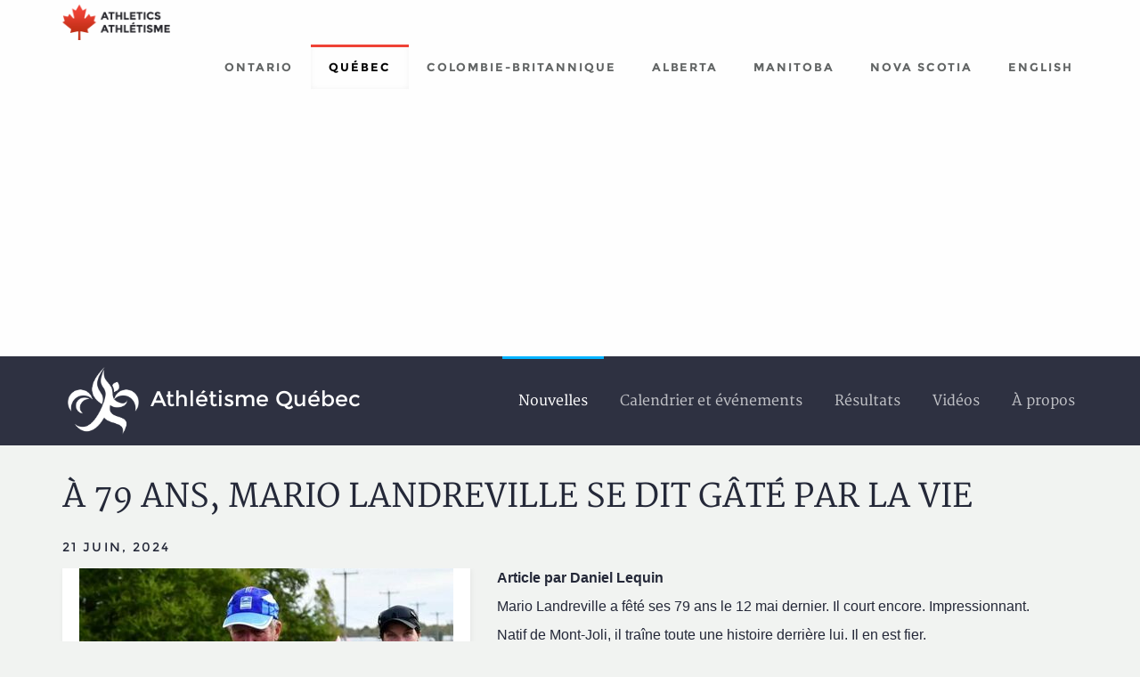

--- FILE ---
content_type: text/html; charset=UTF-8
request_url: https://athletics-canada.ca/fr/athletisme-quebec/nouvelles-quebec?id=2794
body_size: 6330
content:
<!DOCTYPE html>
<html lang="fr">
<head>
	<meta charset="utf-8" />
	<meta http-equiv="X-UA-Compatible" content="IE=edge" />
	<meta name="viewport" content="width=device-width, initial-scale=1, maximum-scale=1, user-scalable=0" />
	<title>&Agrave; 79 ANS, MARIO LANDREVILLE SE DIT G&Acirc;T&Eacute; PAR LA VIE - Athl&eacute;tisme Canada</title>
	<meta name="keywords" content="F&eacute;d&eacute;radion, Qu&eacute;b&eacute;coise, Athl&eacute;tisme, Qu&eacute;bec, Canada, Athl&eacute;tisme, Course &agrave; pied, Cross Country, Marche rapide, Marathons, Ultras" />
	<meta name="description" content=" Article par Daniel Lequin Mario Landreville a ft ses 79 ans le 12 mai dernier. Il court encore. Impressionnant. Natif de Mont-Joli, il trane toute une histoire derrire lui. Il en est fier...." />
	<meta name="author" content="Athl&eacute;tisme Canada" />
	<meta name="dcterms.title" content="&Agrave; 79 ANS, MARIO LANDREVILLE SE DIT G&Acirc;T&Eacute; PAR LA VIE" />
	<meta name="dcterms.creator" content="Athl&eacute;tisme Canada" />
	<meta name="dcterms.subject" title="gccore" content="" />
	<meta name="dcterms.issued" title="W3CDTF" content="2016-12-01" />
	<meta name="dcterms.modified" title="W3CDTF" content="" />
	<meta name="dcterms.language" title="ISO639-2/T" content="fra" />
	<meta property="og:image" content="http://athletics-canada.ca/uploads/news/quebec/landreville-1-e1719006037157-768x490-g.jpg" />
	<meta property="og:type" content="website" />
	<meta property="og:url" content="http://athletics-canada.ca/fr/athletisme-quebec/nouvelles-quebec?id=2794" />
	<meta property="og:site_name" content="Athl&eacute;tisme Canada" />
	<meta property="og:title" content="&Agrave; 79 ANS, MARIO LANDREVILLE SE DIT G&Acirc;T&Eacute; PAR LA VIE - Athl&eacute;tisme Canada" />
	<meta property="og:description" content=" Article par Daniel Lequin Mario Landreville a ft ses 79 ans le 12 mai dernier. Il court encore. Impressionnant. Natif de Mont-Joli, il trane toute une histoire derrire lui. Il en est fier...." />
	<link rel="apple-touch-icon" sizes="57x57" href="/assets/ico/apple-icon-57x57.png" />
	<link rel="apple-touch-icon" sizes="60x60" href="/assets/ico/apple-icon-60x60.png" />
	<link rel="apple-touch-icon" sizes="72x72" href="/assets/ico/apple-icon-72x72.png" />
	<link rel="apple-touch-icon" sizes="76x76" href="/assets/ico/apple-icon-76x76.png" />
	<link rel="apple-touch-icon" sizes="114x114" href="/assets/ico/apple-icon-114x114.png" />
	<link rel="apple-touch-icon" sizes="120x120" href="/assets/ico/apple-icon-120x120.png" />
	<link rel="apple-touch-icon" sizes="144x144" href="/assets/ico/apple-icon-144x144.png" />
	<link rel="apple-touch-icon" sizes="152x152" href="/assets/ico/apple-icon-152x152.png" />
	<link rel="apple-touch-icon" sizes="180x180" href="/assets/ico/apple-icon-180x180.png" />
	<link rel="icon" type="image/png" sizes="192x192"  href="/assets/ico/android-icon-192x192.png" />
	<link rel="icon" type="image/png" sizes="32x32" href="/assets/ico/favicon-32x32.png" />
	<link rel="icon" type="image/png" sizes="96x96" href="/assets/ico/favicon-96x96.png" />
	<link rel="icon" type="image/png" sizes="16x16" href="/assets/ico/favicon-16x16.png" />
	<link rel="manifest" href="/assets/ico/manifest.json" />
	<link rel="shortcut icon" href="/assets/ico/favicon.ico" />
	<meta name="msapplication-TileColor" content="#ffffff" />
	<meta name="msapplication-TileImage" content="/assets/ico/ms-icon-144x144.png" />
	<meta name="theme-color" content="#ffffff" />
	<style>.loading{position:fixed;top:0;width:100%;height:100%;background:#ffffff;z-index:2001;}</style>
<link rel="stylesheet" href="/assets/css/main.css?v=2" media="all" />
<!--[if lt IE 9]>
	<script src="/assets/js/html5shiv.js"></script>
	<script src="/assets/js/respond.js"></script>
<![endif]-->
    <link rel="dns-prefetch" href="//pagead2.googlesyndication.com">
    <link rel="preconnect" href="//pagead2.googlesyndication.com" crossorigin>
	<script defer src="//pagead2.googlesyndication.com/pagead/js/adsbygoogle.js"></script>
	<script>
(adsbygoogle = window.adsbygoogle || []).push({
	google_ad_client: "ca-pub-1654672224769754",
	enable_page_level_ads: true
});
	</script>
</head>

<body class="page-nouvelles-quebec page-club page-club-1">
<div class="loading"></div>
<div class="wrapper">
	<a class="sr-only" href="#menu">Aller au menu principal</a>
	<a class="sr-only" href="#content">Aller au contenu principal</a><header>
	<div class="navbar navbar-static-top navbar-default">
		<div class="container">
			<div class="navbar-header">
				<button type="button" class="navbar-toggle" data-toggle="collapse" data-target=".navbar-collapse">
					<span>Menu principal</span>
				</button>
				<a href="/" class="navbar-brand"><img src="/assets/images/logo.png" alt="Athl&eacute;tisme Canada" /></a>
			</div>
			<nav class="collapse navbar-collapse" role="navigation" id="menu">
<ul class="nav navbar-nav navbar-left visible-xs"><li class="active nav-item-1"><a href="/fr/athletisme-quebec/nouvelles-quebec"><span>Nouvelles</span></a></li>
<li class="nav-item-2"><a href="/fr/athletisme-quebec/calendrier-quebec"><span>Calendrier et &eacute;v&eacute;nements</span></a></li>
<li class="nav-item-3"><a href="/fr/athletisme-quebec/resultats-quebec"><span>R&eacute;sultats</span></a></li>
<li class="nav-item-4"><a href="/fr/athletisme-quebec/videos-quebec"><span>Vid&eacute;os</span></a></li>
<li class="nav-item-5"><a href="/fr/athletisme-quebec/info-quebec"><span>&Agrave; propos</span></a></li>
</ul><ul class="nav navbar-nav navbar-right"><li class="nav-item-1"><a href="/fr/athletics-ontario"><span>Ontario</span></a></li>
<li class="active nav-item-2"><a href="/fr/athletisme-quebec"><span>Qu&eacute;bec</span></a></li>
<li class="nav-item-3"><a href="/fr/bc-athletics"><span>Colombie-Britannique</span></a></li>
<li class="nav-item-4"><a href="/fr/athletics-alberta"><span>Alberta</span></a></li>
<li class="nav-item-5"><a href="/fr/athletics-manitoba"><span>Manitoba</span></a></li>
<li class="nav-item-6"><a href="/fr/athletics-nova-scotia"><span>Nova Scotia</span></a></li>
<li><a href="/en/athletisme-quebec/news-quebec?id=2794" lang="en" xml:lang="en" title="English version" rel="nofollow">English</a></li></ul>			</nav>
		</div>
	</div>
	<div class="navbar navbar-sub" role="navigation">
		<div class="container">
			<a href="/fr/athletisme-quebec" rel="nofollow" class="navbar-brand"><img src="/assets/images/ico-club-1.png" alt="&Agrave; 79 ANS, MARIO LANDREVILLE SE DIT G&Acirc;T&Eacute; PAR LA VIE" /><span class="hidden-xs hidden-sm"> Athl&eacute;tisme Qu&eacute;bec</span></a>
			<ul class="nav navbar-nav navbar-right"><li class="active nav-item-1"><a href="/fr/athletisme-quebec/nouvelles-quebec"><span>Nouvelles</span></a></li>
<li class="nav-item-2"><a href="/fr/athletisme-quebec/calendrier-quebec"><span>Calendrier et &eacute;v&eacute;nements</span></a></li>
<li class="nav-item-3"><a href="/fr/athletisme-quebec/resultats-quebec"><span>R&eacute;sultats</span></a></li>
<li class="nav-item-4"><a href="/fr/athletisme-quebec/videos-quebec"><span>Vid&eacute;os</span></a></li>
<li class="nav-item-5"><a href="/fr/athletisme-quebec/info-quebec"><span>&Agrave; propos</span></a></li>
</ul>
		</div>
	</div>
</header><main class="container">
	<div class="row">
		<section id="content" class="col-md-12">
<article class="news"><h1>&Agrave; 79 ANS, MARIO LANDREVILLE SE DIT G&Acirc;T&Eacute; PAR LA VIE</h1><p class="h3" itemprop="datePublished">21 juin, 2024</p><div class="row media"><div class="col-md-5"><a href="../../uploads/news/quebec/landreville-1-e1719006037157-768x490-g.jpg" rel="lightbox" class="thumbnail"><img data-src="../../uploads/news/quebec/landreville-1-e1719006037157-768x490-s.jpg" alt="&Agrave; 79 ANS, MARIO LANDREVILLE SE DIT G&Acirc;T&Eacute; PAR LA VIE" class="img-responsive" /></a></div><div class="col-md-7"><div class="grid2b_item item--text grid2b_y--starts">

                <div class="text d--flex">

                    <div class="in2b_text">

                        <p><strong>Article par Daniel Lequin</strong></p>
<p>Mario Landreville a fêté ses 79 ans le 12 mai dernier. Il court encore. Impressionnant.</p>
<p>Natif de Mont-Joli, il traîne toute une histoire derrière lui. Il en est fier.</p>
<p>Talentueux gardien de but à l’âge de 14 ans, son talent attire l’attention. Les As de Québec de Floyd Curry et Paul Dumont lui font même de l’œil. Muni d’une simple valise, il quitte sa ville natale pour prendre le train en direction de Québec. Deux ans plus tard, il rentre à la maison, rongé par l’ennui comme plusieurs de son époque qui s’éloignait de la maison.</p>
<p>Il fait du sport jusqu’à 20 ans mais le délaissera par la suite dû aux circonstances de la vie. Vingt ans plus tard, avec un poids de 172 lb et aux prises avec de l’asthme, «<em> je ne me voyais plus pisser </em>», dit-il à la blague.</p>
<p>Né d’une grande famille de boulangers, il veut poursuivre la tradition.</p>
<p>Il faudra attendre jusqu’à l’âge de 42 ans pour qu’il découvre la course à pied. Un premier marathon en 1990, celui d’Ottawa. « <em>Lorsque je suis arrivé, les organisateurs ramassaient les clôtures ! Je m’étais dit : « Plus jamais. » Six mois plus tard, il revient à la charge. «</em> <em>La folie, les défis personnels, je n’ai jamais compris. On dit que l’ambition tue son homme mais il faut croire que ce dicton ne s’applique pas pour moi.</em> »</p>
<p> </p>
<p><strong>GTÉ PAR LA VIE</strong></p>
<p>En 2024, il est guidé par un entraîneur (Sylvain Bibeau) et une masseuse, Amélie Dionne. Il court cinq fois par semaine et tente de participer à une course à chaque week-end. Avec trois présences aux Jeux Américains, il se prépare pour les Jeux du Canada en août à Québec des les distances de 100 mètres, 5 et 10 km.</p>
<p>« <em>Je me trouve gâté par la vie ». Mario a conservé son emploi jusqu’à l’âge de 75 ans et n’eut été de la pandémie, il travaillerait encore. « On m’a forcé à prendre ma retraite dans le monde de la boulangerie. Mon père m’a toujours dit : On excelle dans ce que l’on connaît le plus !</em> »</p>
<p>Connaissez-vous Huguette ? Mario est marié depuis 54 ans avec cette grande dame. Elle vient du Nouveau-Brunswick. Leur rencontre, c’est une longue histoire. « <em>Elle avait 21 ans lorsqu’elle est arrivée à Mont-Joli et on s’est marié à 27 ans. Nous avons eu un fils, David, qui conduit des camions et qui n’est pas du tout un sportif</em> ».</p>
<p>Laissant de côté son amour pour la course à pied, Mario tenait absolument à nous parler de son implication avec Haïti, démontrant hors de tout doute son grand cœur. Tout a débuté après le gros tremblement de terre. « <em>Ils recrutaient des travailleurs à Port-au-Prince en boulangerie et j’ai décidé que je devais faire ma part. J’y ai donc passé six mois en 2011. Puis, on voulait que j’y retourne. J’ai dû décliner l’invitation à quelques reprises.</em> »</p>
<p> </p>
<p><a href="https://vienscourir.com/devenir-membre/" target="_blank" rel="noopener"><img decoding="async" class="alignleft wp-image-11282" src="data:image/svg+xml,%3Csvg%20xmlns='http://www.w3.org/2000/svg'%20viewBox='0%200%20556%20139'%3E%3C/svg%3E" data-lazy-sizes="(max-width: 556px) 100vw, 556px" data-lazy-srcset="https://www.athletisme-quebec.ca/wp-content/uploads/2024/02/banniere-article-viens-courir-3-300x75.png 300w, https://www.athletisme-quebec.ca/wp-content/uploads/2024/02/banniere-article-viens-courir-3-1024x256.png 1024w, https://www.athletisme-quebec.ca/wp-content/uploads/2024/02/banniere-article-viens-courir-3-768x192.png 768w, https://www.athletisme-quebec.ca/wp-content/uploads/2024/02/banniere-article-viens-courir-3-1536x384.png 1536w, https://www.athletisme-quebec.ca/wp-content/uploads/2024/02/banniere-article-viens-courir-3-2048x512.png 2048w" alt="" width="556" height="139" data-lazy-src="https://www.athletisme-quebec.ca/wp-content/uploads/2024/02/banniere-article-viens-courir-3-300x75.png"><noscript><img decoding="async" class="alignleft wp-image-11282" src="https://www.athletisme-quebec.ca/wp-content/uploads/2024/02/banniere-article-viens-courir-3-300x75.png" sizes="(max-width: 556px) 100vw, 556px" srcset="https://www.athletisme-quebec.ca/wp-content/uploads/2024/02/banniere-article-viens-courir-3-300x75.png 300w, https://www.athletisme-quebec.ca/wp-content/uploads/2024/02/banniere-article-viens-courir-3-1024x256.png 1024w, https://www.athletisme-quebec.ca/wp-content/uploads/2024/02/banniere-article-viens-courir-3-768x192.png 768w, https://www.athletisme-quebec.ca/wp-content/uploads/2024/02/banniere-article-viens-courir-3-1536x384.png 1536w, https://www.athletisme-quebec.ca/wp-content/uploads/2024/02/banniere-article-viens-courir-3-2048x512.png 2048w" alt="" width="556" height="139"></noscript></a></p>
<p> </p>
<p> </p>
<p> </p>
<p> </p>
<p><strong>SŒUR BENOIT</strong></p>
<p>Jusqu’au jour où sœur Benoit de la Communauté Christ-Roi est apparue. « <em>Elle voulait que j’aide une famille de 15 enfants. Ce fut alors le début d’une longue aventure qui perdure encore aujourd’hui. </em>»</p>
<p>Avec l’aide de nombreuses contributions dont il prenait la peine d’entreprendre des démarches, Mario est arrivé à réaliser plusieurs projets là-bas, dortoirs, boulangeries, école, etc. Il estime avoir amassé plus de 400,000$ en quêtant ici et là. « <em>J’ai mis littéralement ma tête sur le billot et je n’ai jamais eu peur des répercussions. Je voyais la souffrance, je la vivais et je ne pouvais rester indifférent. Les gens veulent voir des réalisations. J’ai fait confiance à des religieuses et je ne l’ai jamais regretté à ce jour </em>».</p>
<p>Avec Simon Durivage à titre d’ambassadeur, ce projet est même doté d’une charte, ce qui coûte au moins 130,000$ à administrer par année. « <em>De fil en aiguille, on est parvenu à construire un beau réseau qui fonctionne à merveille et qui contribue au bonheur de la communauté Haïtienne.</em>»</p>
<p> </p>
<p><strong>SA ROUTINE</strong></p>
<p>Courir lui procure toute l’énergie dont il a besoin.</p>
<p>« <em>Je possède la même routine depuis des années. Je m’entraîne le matin et je vais à la pêche par la suite. Je participe à environ 25 événements par année et le prochain sera mon 339<sup>e</sup> à vie. J’ai couru 37 marathons et 100 km à deux reprises. Mon meilleur temps sur marathon fut de 3h28 et je m’étais classé pour Boston. Je n’ai jamais couru un marathon au dessus des quatre heures. Je pense détenir une bonne hygiène de vie. Je n’ai jamais fumé et pris de boisson. </em>»</p>
<p>Le plus important est sa vie de couple ou les deux personnes respectent leur liberté personnelle, évitant tout stress et anicroches. Le bonheur total se reflète dans l’ensemble de la vie de Mario Landreville, un être d’exception sur de multiples facettes de la vie.</p>

                        
                    </div>

                </div>

            </div><div class="pull-right"><div class="btn-share" role="group"><a href="https://facebook.com/sharer.php?u=http%3A%2F%2Fathletics-canada.ca%2Ffr%2Fathletisme-quebec%2Fnouvelles-quebec%3Fid%3D2794" title="Partager" class="btn btn-facebook"><i class="fa fa-lg fa-facebook"></i><span class="sr-only">Facebook</span></a><a href="https://plus.google.com/share?url=http%3A%2F%2Fathletics-canada.ca%2Ffr%2Fathletisme-quebec%2Fnouvelles-quebec%3Fid%3D2794" title="Partager" class="btn btn-google-plus"><i class="fa fa-google-plus"></i><span class="sr-only">Google+</span></a><a href="https://twitter.com/intent/tweet?url=http%3A%2F%2Fathletics-canada.ca%2Ffr%2Fathletisme-quebec%2Fnouvelles-quebec%3Fid%3D2794" title="Partager" class="btn btn-twitter"><i class="fa fa-lg fa-twitter"></i><span class="sr-only">Twitter</span></a><a href="mailto:?subject=%C3%80%2079%20ANS%2C%20MARIO%20LANDREVILLE%20SE%20DIT%20G%C3%82T%C3%89%20PAR%20LA%20VIE%20-%20Athl%C3%A9tisme%20Canada&amp;body=%20Article%20par%20Daniel%20Lequin%20Mario%20Landreville%20a%20ft%20ses%2079%20ans%20le%2012%20mai%20dernier.%20Il%20court%20encore.%20Impressionnant.%20Natif%20de%20Mont-Joli%2C%20il%20trane%20toute%20une%20histoire%20derrire%20lui.%20Il%20en%20est%20fier....%0Ahttp%3A%2F%2Fathletics-canada.ca%2Ffr%2Fathletisme-quebec%2Fnouvelles-quebec%3Fid%3D2794" title="Partager" class="btn btn-envelope"><i class="fa fa-envelope"></i><span class="sr-only">Courriel</span></a></div></div></div><div class="clearfix"></div></div></article>
<p><a href="nouvelles-quebec" class="btn btn-default"><i class="fa fa-chevron-left"></i> Toutes les nouvelles</a></p>		</section>
	</div>
</main>
<div class="container">
	<ins class="adsbygoogle" style="display:block" data-ad-client="ca-pub-1654672224769754" data-ad-slot="1105616828" data-ad-format="auto"></ins><br />
</div>
<footer>
	<div class="container">
		<div class="row">
			<div class="col-md-6">
				<p>&copy; Athl&eacute;tisme Canada 2026. Tous droits r&eacute;serv&eacute;s.</p>
			</div>
			<div class="col-md-6">
<ul class="nav"><li class="nav-item-1"><a rel="nofollow" href="/fr/athletics-ontario"><span>Ontario</span></a></li>
<li class="active nav-item-2"><a rel="nofollow" href="/fr/athletisme-quebec"><span>Qu&eacute;bec</span></a></li>
<li class="nav-item-3"><a rel="nofollow" href="/fr/bc-athletics"><span>Colombie-Britannique</span></a></li>
<li class="nav-item-4"><a rel="nofollow" href="/fr/athletics-alberta"><span>Alberta</span></a></li>
<li class="nav-item-5"><a rel="nofollow" href="/fr/athletics-manitoba"><span>Manitoba</span></a></li>
<li class="nav-item-6"><a rel="nofollow" href="/fr/athletics-nova-scotia"><span>Nova Scotia</span></a></li>
</ul>				<!--
				<ul class="nav">
					<li><a href="/athletics-ontario"><img src="/assets/images/ico-club-1.png" width="64" alt="Athl&eacute;tisme Qu&eacute;bec" /></a></li>
					<li><a href="/athletisme-quebec"><img src="/assets/images/ico-club-2.png" width="64" alt="Athletics Ontario" /></a></li>
					<li><a href="/bc-athletics"><img src="/assets/images/ico-club-3.png" width="64" alt="BC Athletics" /></a></li>
					<li><a href="/athletics-alberta"><img src="/assets/images/ico-club-4.png" width="64" alt="Athletics Alberta" /></a></li>
				</ul>
				//-->
			</div>
		</div>
	</div>
</footer>

</div>
<!--
<noscript id="deferred-styles">
	<link rel="stylesheet" href="/assets/css/main.css" />
</noscript>
//-->
<script data-main="/assets/js/app" data-page="" src="/assets/js/lib/require.js" defer></script>
<script>
/*var loadDeferredStyles = function(){
	var addStylesNode = document.getElementById("deferred-styles");
	var replacement = document.createElement("div");
	replacement.innerHTML = addStylesNode.textContent;
	document.body.appendChild(replacement)
	addStylesNode.parentElement.removeChild(addStylesNode);
};
var raf = requestAnimationFrame || mozRequestAnimationFrame || webkitRequestAnimationFrame || msRequestAnimationFrame;
if(raf) raf(function(){ window.setTimeout(loadDeferredStyles, 0); });
else window.addEventListener('load', loadDeferredStyles);*/
// Google analytics
/*(function(i,s,o,g,r,a,m){i['GoogleAnalyticsObject']=r;i[r]=i[r]||function(){
(i[r].q=i[r].q||[]).push(arguments)},i[r].l=1*new Date();a=s.createElement(o),
m=s.getElementsByTagName(o)[0];a.async=1;a.src=g;m.parentNode.insertBefore(a,m)
})(window,document,'script','//www.google-analytics.com/analytics.js','ga');
ga('create', 'UA-51657425-4', 'auto');
ga('send', 'pageview');*/
// Facebook SDK
/*(function(d, s, id){var js, fjs = d.getElementsByTagName(s)[0];
if (d.getElementById(id)) return;
js = d.createElement(s); js.id = id;
js.src = "//connect.facebook.net/fr_CA/all.js#xfbml=1";
fjs.parentNode.insertBefore(js, fjs);
}(document, 'script', 'facebook-jssdk'));*/
</script>

</body>
</html>

--- FILE ---
content_type: text/html; charset=utf-8
request_url: https://www.google.com/recaptcha/api2/aframe
body_size: 267
content:
<!DOCTYPE HTML><html><head><meta http-equiv="content-type" content="text/html; charset=UTF-8"></head><body><script nonce="wbTYtMvvKle-pO5WZbuP3g">/** Anti-fraud and anti-abuse applications only. See google.com/recaptcha */ try{var clients={'sodar':'https://pagead2.googlesyndication.com/pagead/sodar?'};window.addEventListener("message",function(a){try{if(a.source===window.parent){var b=JSON.parse(a.data);var c=clients[b['id']];if(c){var d=document.createElement('img');d.src=c+b['params']+'&rc='+(localStorage.getItem("rc::a")?sessionStorage.getItem("rc::b"):"");window.document.body.appendChild(d);sessionStorage.setItem("rc::e",parseInt(sessionStorage.getItem("rc::e")||0)+1);localStorage.setItem("rc::h",'1768929230966');}}}catch(b){}});window.parent.postMessage("_grecaptcha_ready", "*");}catch(b){}</script></body></html>

--- FILE ---
content_type: text/javascript
request_url: https://athletics-canada.ca/assets/js/app/site.js
body_size: 1892
content:
/*
 * @package	2b.Simplified
 * @copyright	Copyright (c) Athletics Canada (http://athletics-canada.ca)
 */

define(function(){
	function Site(options){
		this.path_admin = options.path_admin || "admin/";	// @var string		Admin path
		
		this.init();
	}
	
	Site.prototype = {
		/**
		 * Init
		 * @return void
		 */
		init: function(){
			this.lang = $("html").attr("lang");
			this.path = window.location.href.indexOf(this.lang + "/") > 0 ? "../" : "";
			this.page = window.location.pathname;
			this.page = this.page.substring(this.page.lastIndexOf("/") + 1);
			this.page = this.page == "" ? "index" : this.page;
		},
		
		/**
		 * Render
		 * @param object target
		 * @return void
		 */
		render: function($target){
			$target = $target || $("body");
			var $this = this;
			
			// Dropdown menu
			$target.find(".navbar .dropdown-menu").each(function(i){
				$(this).parent().addClass("dropdown");
				$(this).parent().find("a:first").addClass("dropdown-toggle").attr("data-toggle", "dropdown");
			});
			$target.find("a[data-toggle='dropdown']").on("click", function(e){
				e.preventDefault();
				e.stopPropagation();
				$(this).parent().parent().find("li.dropdown.open").removeClass("open");
				$(this).parent().toggleClass("open");
			});
			$target.find(".navbar-nav li > ul > li.active").parent().parent().addClass("active");
			
			// External link
			$target.find("a[rel*='external']").on("click", function(e){
				this.target = "_blank";
			});
			
			// Lazy load
			$target.find("img[data-src]").each(function(i){
				if($(this).attr("data-src").indexOf("holder.js") < 0){
					$(this).attr("src", $(this).attr("data-src"));
					$(this).one("load", function(e){
						$(this).removeAttr("data-src");
					});
				}
			});
			
			// Lightbox
			$target.find("a[rel*='lightbox'] img:first").one("load", function(){
				$this.lightbox($target);
			});
			
			// Share page
			$target.find(".btn-share a:not([href^=mailto])").click(function(e){
				window.open($(this).attr("href"), "win-share", "width=500,height=400");
				return false;
			});
			
			// Skip on focus
			$target.find("a[href='#menu'].sr-only, a[href='#content'].sr-only").on("focus", function(){
				$(this).removeClass("sr-only").addClass("tooltip tooltip-inner").css({ opacity: 1, color: "#ffffff" });
			}).on("focusout", function(){
				$(this).removeClass("tooltip tooltip-inner").addClass("sr-only");
			});
			
			// Admin dialog
			$target.find(".admin-dialog .btn-group .btn").on("click", function(e){
				$this.win(null, {
					src: $(this).attr("href"),
					width: "100%",
					height: "100%",
					afterClose: function(){
						window.location.reload();
					}
				});
				return false;
			});
			
			// Page script
			if(module = $('script[src$="require.js"]').data("page")){
				require([module]);
			}
		},
		
		/**
		 * Get query string
		 * @param string name
		 * @param string url
		 * @return string
		 */
		getQueryString: function(name, url){
			url = url || window.location.href;
			name = name.replace(/[\[]/,"\\\[").replace(/[\]]/,"\\\]");
			var regexS = "[\\?&]"+name+"=([^&#]*)";
			var regex = new RegExp(regexS);
			var results = regex.exec(url);
			if(results == null){
				return "";
			}else{
				return decodeURIComponent(results[1].replace(/\+/g, " "));
			}
		},
		
		/**
		 * Lightbox
		 * @param object target
		 * @return void
		 */
		lightbox: function($target){
			$target.find("a[rel*='lightbox']").fancybox({
				slideShow: false,
				fullScreen: false,
				beforeLoad: function(){
					var $elm = $("a[href='" + this.src + "']");
					var caption = $elm.data("title") && $elm.data("title") != "" ? $elm.data("title") : $elm.attr("title");
					caption += $elm.data("description") && $elm.data("description") != "" != "" ? '<br />' + $elm.data("description") : "";
					caption += $elm.data("source") && $elm.data("source") != "" ? '<br /><strong>Source' + ($("html").attr("lang") == "fr" ? " " : "") + ':</strong> ' + $elm.data("source") : "";
					$(".fancybox-caption").html(caption);
				},
				onComplete: function(){
					/*if($("body").css("backgroundColor") == "transparent"){
						return false;
					}
					var $elm = $("a[href='" + this.src + "']");
					$(".fancybox-image").attr("alt", $elm.attr("alt"));
					
					$(".fancybox-button--right").blur(function(){
						$(".fancybox-button--close").focus();
					});
					$(".fancybox-button--close").focus();*/
				},
				afterClose: function(){
					//this.$lastFocus.focus();
				}
			}).attr("data-fancybox", "gallery");
		},
		
		/**
		 * Win
		 * @param string html
		 * @param object options
		 * @return void
		 */
		win: function(html, options){
			var defaults = {
				src: null,
				iframe: {
					css: {
						width: $(window).width() < 700 ? "100%" : "80%",
						height: "auto"
					}
				},
				beforeShow: null,
				afterShow: null,
				beforeClose: null,
				afterClose: null
			}
			var config = $.extend({}, defaults, options);
			if(!config.bootstrap || html == null){
				html = html != null ? '<div>' + html + '</div>' : null;
				options = {
					content: html,
					src: config.src,
					type: html == null && config.src != null ? "iframe" : "ajax",
					smallBtn: false,
					fullScreen: false,
					iframe: {
						css: {
							width: config.width,
							height: config.height
						}
					},
					afterLoad: config.beforeShow,
					onComplete: config.afterShow,
					beforeClose: config.beforeClose,
					afterClose: config.afterClose
				};
				if(html != null){
					$.fancybox.open(html, options);
				}else{
					$.fancybox.open(options, options);
				}
			}else{
				$("body").append('<div id="modal" class="modal fade" tabindex="-1" role="dialog">' +
					'<div class="modal-dialog"><div class="modal-content">' +
						'<div class="modal-header">' + '<button type="button" class="close" data-dismiss="modal" aria-label="Close"><span aria-hidden="true">&times;</span></button>' + '</div>' +
						'<div class="modal-body">' + html + '</div>' +
					'</div></div></div>');
				$("#modal").modal({
					show: true
				});
				$("#modal").on("show.bs.modal", config.beforeShow)
				$("#modal").on("shown.bs.modal", config.afterShow)
				$("#modal").on("hidden.bs.modal", function(e){
					$("#modal").remove();
					if(typeof(config.afterClose) == "function"){
						config.afterClose();
					}
				});
			}
		}
	};
	
	return Site;
});

--- FILE ---
content_type: text/javascript
request_url: https://athletics-canada.ca/assets/js/app.js
body_size: 31
content:
/*
 * @package	2b.Simplified
 * @copyright	Copyright (c) Athletics Canada (http://athletics-canada.ca)
 */

requirejs.config({
	baseUrl: "/assets/js/lib",
	paths: {
		app: "../app"
	},
	packages: [{
		name: "moment",
		location: "moment",
		main: "moment"
	},{
		name: "fullcalendar",
		location: "fullcalendar",
		main: "fullcalendar"
	}],
	shim: {
		bootstrap: { deps: ['jquery'] },
		slick: { deps: ['jquery'] },
		fancybox: { deps: ['jquery'] }
	}
});

requirejs(['app/main']);

--- FILE ---
content_type: text/javascript
request_url: https://athletics-canada.ca/assets/js/lib/fancybox.js
body_size: 12729
content:
// ==================================================
// fancyBox v3.0.8
//
// Licensed GPLv3 for open source use
// or fancyBox Commercial License for commercial use
//
// http://fancyapps.com/fancybox/
// Copyright 2017 fancyApps
//
// ==================================================
!function(t,e,n,o){"use strict";function s(t){var e=t.currentTarget,o=t.data?t.data.options:{},s=t.data?t.data.items:[],i="",a=0;t.preventDefault(),t.stopPropagation(),n(e).attr("data-fancybox")&&(i=n(e).data("fancybox")),i?(s=s.length?s.filter('[data-fancybox="'+i+'"]'):n("[data-fancybox="+i+"]"),a=s.index(e)):s=[e],n.fancybox.open(s,o,a)}if(!n)return o;var i={speed:330,loop:!0,opacity:"auto",margin:[44,0],gutter:30,infobar:!0,buttons:!0,slideShow:!0,fullScreen:!0,thumbs:!0,closeBtn:!0,smallBtn:"auto",image:{preload:"auto",protect:!1},ajax:{settings:{data:{fancybox:!0}}},iframe:{tpl:'<iframe id="fancybox-frame{rnd}" name="fancybox-frame{rnd}" class="fancybox-iframe" frameborder="0" vspace="0" hspace="0" webkitAllowFullScreen mozallowfullscreen allowFullScreen allowtransparency="true" src=""></iframe>',preload:!0,scrolling:"no",css:{}},baseClass:"",slideClass:"",baseTpl:'<div class="fancybox-container" role="dialog" tabindex="-1"><div class="fancybox-bg"></div><div class="fancybox-controls"><div class="fancybox-infobar"><button data-fancybox-previous class="fancybox-button fancybox-button--left" title="Previous"></button><div class="fancybox-infobar__body"><span class="js-fancybox-index"></span>&nbsp;/&nbsp;<span class="js-fancybox-count"></span></div><button data-fancybox-next class="fancybox-button fancybox-button--right" title="Next"></button></div><div class="fancybox-buttons"><button data-fancybox-close class="fancybox-button fancybox-button--close" title="Close (Esc)"></button></div></div><div class="fancybox-slider-wrap"><div class="fancybox-slider"></div></div><div class="fancybox-caption-wrap"><div class="fancybox-caption"></div></div></div>',spinnerTpl:'<div class="fancybox-loading"></div>',errorTpl:'<div class="fancybox-error"><p>The requested content cannot be loaded. <br /> Please try again later.<p></div>',closeTpl:'<button data-fancybox-close class="fancybox-close-small">Ã—</button>',parentEl:"body",touch:!0,keyboard:!0,focus:!0,closeClickOutside:!0,beforeLoad:n.noop,afterLoad:n.noop,beforeMove:n.noop,afterMove:n.noop,onComplete:n.noop,onInit:n.noop,beforeClose:n.noop,afterClose:n.noop,onActivate:n.noop,onDeactivate:n.noop},a=n(t),r=n(e),c=0,l=function(t){return t&&t.hasOwnProperty&&t instanceof n},u=function(){return t.requestAnimationFrame||t.webkitRequestAnimationFrame||t.mozRequestAnimationFrame||function(e){t.setTimeout(e,1e3/60)}}(),d=function(o){var s;return"function"==typeof n&&o instanceof n&&(o=o[0]),s=o.getBoundingClientRect(),s.bottom>0&&s.right>0&&s.left<(t.innerWidth||e.documentElement.clientWidth)&&s.top<(t.innerHeight||e.documentElement.clientHeight)},h=function(t,o,s){var r=this;r.currIndex=parseInt(s,10)||0,r.prevIndex=null,r.opts=n.extend(!0,{},i,o||{}),r.id=r.opts.id||++c,r.group=[],r.createGroup(t),r.group.length&&(r.$lastFocus=n(e.activeElement),r.scrollTop=a.scrollTop(),r.scrollLeft=a.scrollLeft(),r.elems={},r.slides={},r.init(t))};n.extend(h.prototype,{init:function(){var t,e,o=this;n.fancybox.isTouch||n("body").hasClass("fancybox-enabled")||(e=n("body").width(),e=n("body").addClass("fancybox-enabled").width()-e,e>1&&n('<style id="fancybox-noscroll" type="text/css">').html(".compensate-for-scrollbar, .fancybox-enabled { margin-right: "+e+"px; }").appendTo("head")),t=n(o.opts.baseTpl).data("FancyBox",o).attr("id","fancybox-container-"+o.id).addClass(o.opts.baseClass).prependTo(o.opts.parentEl),o.$refs={container:t,bg:t.find(".fancybox-bg"),controls:t.find(".fancybox-controls"),buttons:t.find(".fancybox-buttons"),slider_wrap:t.find(".fancybox-slider-wrap"),slider:t.find(".fancybox-slider"),caption:t.find(".fancybox-caption")},o.prevPos=null,o.currPos=0,o.allowZoomIn=!0,o.trigger("onInit"),o.activate(),o.current||o.jumpTo(o.currIndex)},createGroup:function(t){var e=this,s=n.makeArray(t);n.each(s,function(t,s){var i,a,r,c,l,u={},d={};if(n.isPlainObject(s))u=s,d=s.opts||{};else if("string"===n.type(s)&&s.length)u={type:"html",content:s};else{if("object"!==n.type(s)||!n(s).length)return;i=n(s),a=i.data(),d="options"in a?a.options:{},d="object"===n.type(d)?d:{},u.type="type"in a?a.type:d.type,u.src="src"in a?a.src:d.src||i.attr("href"),d.width="width"in a?a.width:d.width,d.height="height"in a?a.height:d.height,d.thumb="thumb"in a?a.thumb:d.thumb,d.caption="caption"in a?a.caption:d.caption||i.attr("title"),d.selector="selector"in a?a.selector:d.selector,d.$orig=i}u.opts=n.extend(!0,{},e.opts,d),r=u.type,c=u.src||"",r||(u.content?r="html":c.match(/(^data:image\/[a-z0-9+\/=]*,)|(\.(jp(e|g|eg)|gif|png|bmp|webp|svg|ico)((\?|#).*)?$)/i)?r="image":c.match(/\.(pdf)((\?|#).*)?$/i)?r="pdf":"#"===c.charAt(0)&&(r="inline"),u.type=r),u.index=e.group.length,u.opts.$orig&&!u.opts.$orig.length&&delete u.opts.$orig,!u.opts.$thumb&&u.opts.$orig&&(u.opts.$thumb=u.opts.$orig.find("img:first")),u.opts.$thumb&&!u.opts.$thumb.length&&delete u.opts.$thumb,"function"===n.type(e.opts.caption)?u.opts.caption=e.opts.caption.apply(s,[e,u]):u.opts.caption=u.opts.caption===o?"":u.opts.caption+"","ajax"===r&&(l=c.split(/\s+/,2),l.length>1&&(u.src=l.shift(),u.opts.selector=l.shift())),"auto"==u.opts.smallBtn&&(n.inArray(r,["html","inline","ajax"])>-1?(u.opts.buttons=!1,u.opts.smallBtn=!0):u.opts.smallBtn=!1),"pdf"===r&&(u.type="iframe",u.opts.closeBtn=!0,u.opts.smallBtn=!1,u.opts.iframe.preload=!1),u.opts.modal&&n.extend(!0,u.opts,{infobar:0,buttons:0,keyboard:0,slideShow:0,fullScreen:0,closeClickOutside:0}),e.group.push(u)})},addEvents:function(){var o=this,s=function(){a.scrollTop(o.scrollTop).scrollLeft(o.scrollLeft),o.$refs.slider_wrap.show(),o.update(!0,!0,!0)};o.removeEvents(),o.$refs.container.on("click.fb-close","[data-fancybox-close]",function(t){t.stopPropagation(),t.preventDefault(),o.close(t)}).on("click.fb-previous","[data-fancybox-previous]",function(t){t.stopPropagation(),t.preventDefault(),o.previous()}).on("click.fb-next","[data-fancybox-next]",function(t){t.stopPropagation(),t.preventDefault(),o.next()}),n(t).on("orientationchange.fb resize.fb",function(t){u(function(){"orientationchange"==t.type?(o.$refs.slider_wrap.hide(),u(s)):s()})}),r.on("focusin.fb",function(t){var e;n.fancybox&&(e=n.fancybox.getInstance(),!e||n(t.target).hasClass("fancybox-container")||n.contains(e.$refs.container[0],t.target)||(t.stopPropagation(),e.focus()))}),n(e).on("keydown.fb",function(t){var e=o.current,s=t.keyCode||t.which;if(e&&e.opts.keyboard&&!n(t.target).is("input")&&!n(t.target).is("textarea")){if(8===s||27===s)return t.preventDefault(),void o.close();switch(s){case 37:case 38:t.preventDefault(),o.previous();break;case 39:case 40:t.preventDefault(),o.next();break;case 80:case 32:t.preventDefault(),o.SlideShow&&(t.preventDefault(),o.SlideShow.toggle());break;case 70:o.FullScreen&&(t.preventDefault(),o.FullScreen.toggle());break;case 71:o.Thumbs&&(t.preventDefault(),o.Thumbs.toggle())}}})},removeEvents:function(){a.off("scroll.fb resize.fb orientationchange.fb"),r.off("keydown.fb focusin.fb click.fb-close"),this.$refs.container.off("click.fb-close click.fb-previous click.fb-next")},previous:function(t){this.current.opts.loop||this.currIndex>0?this.jumpTo(this.currIndex-1,t):this.update()},next:function(t){this.current.opts.loop||this.currIndex<this.group.length-1?this.jumpTo(this.currIndex+1,t):this.update()},jumpTo:function(t,e){var s,i,a,r,c=this,l=null!==c.prevIndex;if(t=parseInt(t,10),s=t,i=t,a=t-1,r=t+1,s%=c.group.length,s=s<0?c.group.length+s:s,!(c.isAnimating||s==c.currIndex&&l)){if(n.fancybox.stop(c.$refs.slider),l&&c.group.length>1&&(2==c.group.length?i=t-c.currIndex+c.currPos:(i=s-c.currIndex+c.currPos,Math.abs(c.currPos-(i+c.group.length))<Math.abs(c.currPos-i)?i+=c.group.length:Math.abs(c.currPos-(i-c.group.length))<Math.abs(c.currPos-i)&&(i-=c.group.length)),a=Math.min(c.currPos,i-1),r=Math.max(c.currPos,i+1)),c.prevIndex=c.currIndex,c.prevPos=c.currPos,c.currIndex=s,c.currPos=i,c.group.length>1)for(var u=a;u<=r;u++)(c.opts.loop||u>=0&&u<c.group.length)&&c.createSlide(u);else c.createSlide(0);c.current=c.slides[i],c.current.isMoved=!1,c.current.isComplete=!1,e=e===o?c.current.opts.speed:e,l&&c.$refs.slider.children().removeClass("fancybox-slide--current fancybox-slide--complete"),c.current.$slide.addClass("fancybox-slide--current"),c.trigger("beforeMove"),c.update(!l,!0,!1,e),c.loadSlide(c.current),c.slides[i+1]&&"image"===c.slides[i+1].type&&c.loadSlide(c.slides[i+1]),c.slides[i-1]&&"image"===c.slides[i-1].type&&c.loadSlide(c.slides[i-1]),l||(this.$refs.bg.css("transition-duration",e+"ms").hide().show(0),c.$refs.container.addClass("fancybox-container--ready"))}},createSlide:function(t){var e,o,s=this;o=t%s.group.length,o=o<0?s.group.length+o:o,!s.slides[t]&&s.group[o]&&(e=n('<div class="fancybox-slide"></div>').appendTo(s.$refs.slider),s.slides[t]=n.extend(!0,{},s.group[o],{pos:t,$slide:e,isLoaded:!1}))},zoomInOut:function(t,e,o){var s,i,a,r=this,c=r.current,l=c.$placeholder,u=c.opts.$thumb,h=u?u.offset():0,p=c.$slide.offset(),f=c.opts.opacity;return!!(l&&h&&d(u))&&(n.fancybox.stop(l),r.isAnimating=!0,s={top:h.top-p.top+parseFloat(u.css("border-top-width")||0),left:h.left-p.left+parseFloat(u.css("border-left-width")||0),width:u.width(),height:u.height(),scaleX:1,scaleY:1},"auto"==f&&(f=Math.abs(c.width/c.height-s.width/s.height)>.1),"in"===t?(i=s,a=r.getFitPos(c),a.scaleX=a.width/i.width,a.scaleY=a.height/i.height,f&&(i.opacity=.1,a.opacity=1)):(i=n.fancybox.getTranslate(l),a=s,c.isLoaded&&c.$ghost&&(c.$ghost.stop().show().css("opacity",1),l.css("background-image","none")),i.scaleX=i.width/a.width,i.scaleY=i.height/a.height,i.width=a.width,i.height=a.height,f&&(a.opacity=0),r.$refs.bg.css("transition-duration",e+"ms")),delete a.width,delete a.height,r.updateCursor(a.width,a.height),n.fancybox.animate(l,i,a,e,function(){o(),r.isAnimating=!1}),!0)},zoomIn:function(){var t=this,e=t.current;return t.allowZoomIn=!1,t.zoomInOut("in",e.opts.speed,function(){t.updateCursor(),e.$ghost&&t.setBigImage(e)})},zoomOut:function(t){var e=this,o=e.current;return n.fancybox.stop(e.$refs.slider),!!e.zoomInOut("out",o.opts.speed,t)&&(this.$refs.container.removeClass("fancybox-container--ready"),!0)},canPan:function(){var t=this,e=t.current,n=e.$placeholder,o=!1;return n&&(o=t.getFitPos(e),o=Math.abs(n.width()-o.width)>1||Math.abs(n.height()-o.height)>1),o},isScaledDown:function(){var t=this,e=t.current,o=e.$placeholder,s=!1;return o&&(s=n.fancybox.getTranslate(o),s=s.width<e.width||s.height<e.height),s},scaleToActual:function(t,e,s){var i,a,r,c,l,u=this,d=u.current,h=d.$placeholder,p=parseInt(d.$slide.width(),10),f=parseInt(d.$slide.height(),10),g=d.width,b=d.height;h&&(u.isAnimating=!0,t=t===o?.5*p:t,e=e===o?.5*f:e,i=n.fancybox.getTranslate(h),c=g/i.width,l=b/i.height,a=.5*p-.5*g,r=.5*f-.5*b,g>p&&(a=i.left*c-(t*c-t),a>0&&(a=0),a<p-g&&(a=p-g)),b>f&&(r=i.top*l-(e*l-e),r>0&&(r=0),r<f-b&&(r=f-b)),u.updateCursor(g,b),n.fancybox.animate(h,null,{top:r,left:a,scaleX:c,scaleY:l},s||d.opts.speed,function(){u.isAnimating=!1}))},scaleToFit:function(t){var e,o=this,s=o.current,i=s.$placeholder;i&&(o.isAnimating=!0,e=o.getFitPos(s),o.updateCursor(e.width,e.height),n.fancybox.animate(i,null,{top:e.top,left:e.left,scaleX:e.width/i.width(),scaleY:e.height/i.height()},t||s.opts.speed,function(){o.isAnimating=!1}))},getFitPos:function(t){var e,o,s,i,r,c,l,u=t.$placeholder||t.$content,d=t.width,h=t.height,p=t.opts.margin;return!(!u||!u.length||!d&&!h)&&("number"===n.type(p)&&(p=[p,p]),2==p.length&&(p=[p[0],p[1],p[0],p[1]]),a.width()<800&&(p=[0,0,0,0]),e=parseInt(t.$slide.width(),10)-(p[1]+p[3]),o=parseInt(t.$slide.height(),10)-(p[0]+p[2]),s=Math.min(1,e/d,o/h),c=Math.floor(s*d),l=Math.floor(s*h),i=Math.floor(.5*(o-l))+p[0],r=Math.floor(.5*(e-c))+p[3],{top:i,left:r,width:c,height:l})},update:function(t,e,s,i){var a=this,r=i===o?a.current.opts.speed:parseInt(i,10),c=a.currPos*Math.floor(a.current.$slide.width())*-1-a.current.pos*a.current.opts.gutter;e?n.each(a.slides,function(t,e){a.updateSlide(e,s)}):s&&a.updateSlide(a.current,s),t||!r?(n.fancybox.setTranslate(a.$refs.slider,{left:c}),a.afterMove()):n.fancybox.animate(a.$refs.slider,null,{top:0,left:c},r,function(){a.current.isMoved=!0,a.afterMove()}),a.updateControls(),a.updateCursor(),a.trigger("onUpdate")},updateSlide:function(t,e){var o=this,s=t.$placeholder;t=t||o.current,t&&!o.isClosing&&(n.fancybox.setTranslate(t.$slide,{left:t.pos*Math.floor(t.$slide.width())+t.pos*t.opts.gutter}),e&&s&&n.fancybox.setTranslate(s,o.getFitPos(t)),t.$slide.trigger("refresh"))},updateCursor:function(t,e){var n,s=this,i=s.$refs.container.removeClass("fancybox-controls--canzoomIn fancybox-controls--canzoomOut fancybox-controls--canGrab");!s.isClosing&&s.opts.touch&&(n=t!==o&&e!==o?t<s.current.width&&e<s.current.height:s.isScaledDown(),n?i.addClass("fancybox-controls--canzoomIn"):s.group.length<2?i.addClass("fancybox-controls--canzoomOut"):i.addClass("fancybox-controls--canGrab"))},loadSlide:function(t){var e,o,s,i=this;if(!t)return!1;if(!t.isLoading){switch(i.trigger("beforeLoad",t),e=t.type,o=t.$slide,o.unbind("refresh").trigger("onReset").addClass("fancybox-slide--"+(e||"unknown")).addClass(t.opts.slideClass),t.isLoading=!0,e){case"image":i.setImage(t);break;case"iframe":i.setIframe(t);break;case"html":i.setContent(t,n("<div />").append(t.content).contents());break;case"inline":n(t.src).length?i.setContent(t,n(t.src)):i.setError(t);break;case"ajax":i.showLoading(t),s=n.ajax(n.extend({},t.opts.ajax.settings,{url:t.src,success:function(e,n){"success"===n&&i.setContent(t,e)},error:function(e,n){e&&"abort"!==n&&i.setError(t)}})),o.one("onReset",function(){s.abort()});break;default:i.setError(t)}return!0}},setImage:function(t){var e,o=this;return t.isLoaded&&!t.hasError?void o.afterLoad(t):(t.$placeholder=n('<div class="fancybox-placeholder"></div>').hide().prependTo(t.$slide),void(t.opts.preload!==!1&&t.opts.width&&t.opts.height&&(t.opts.thumb||t.opts.$thumb)?(t.width=t.opts.width,t.height=t.opts.height,e=new Image,e.onerror=function(){this.onload=this.onerror=null,o.setError(t)},e.onload=function(){this.onload=this.onerror=null,o.isClosing||(n("<img/>")[0].src=t.src,t.$ghost=n(this).addClass("fancybox-image").appendTo(t.$placeholder),o.allowZoomIn&&t.index===o.currIndex&&o.zoomIn()||(n(this).show(),t.$placeholder.show(),o.updateSlide(t,!0),o.setBigImage(t)))},e.src=t.opts.thumb||t.opts.$thumb.attr("src")):o.setBigImage(t)))},setBigImage:function(t){var e=this,o=new Image;t.opts.image.protect&&n('<div class="fancybox-spaceball"></div>').appendTo(t.$placeholder),o.onerror=function(){this.onload=this.onerror=null,t.timouts&&(clearTimeout(t.timouts),delete t.timouts),e.setError(t)},o.onload=function(){this.onload=this.onerror=null,e.isClosing||(t.$placeholder.css("background-image","url("+t.src+")").show(),t.width=this.naturalWidth,t.height=this.naturalHeight,t.$ghost?(t.timouts&&clearTimeout(t.timouts),t.timouts=setTimeout(function(){e.isClosing||(e.currIndex!==t.index||e.isAnimating?t.$ghost.hide():t.$ghost.fadeOut(),e.afterLoad(t))},250)):e.afterLoad(t))},o.src=t.src,t.timouts=setTimeout(function(){e.isAnimating||e.isClosing||o.complete&&0!==o.naturalWidth||e.showLoading(t)},50)},setIframe:function(t){var e,s=this,i=t.opts.iframe,a=t.$slide;t.$content=n('<div class="fancybox-content"></div>').css(i.css).appendTo(a),e=n(i.tpl.replace(/\{rnd\}/g,(new Date).getTime())).attr("scrolling",n.fancybox.isTouch?"auto":i.scrolling).appendTo(t.$content),i.preload?(t.$content.addClass("fancybox-tmp"),s.showLoading(t),e.on("load.fb error.fb",function(e){this.isReady=1,t.$slide.trigger("refresh"),s.afterLoad(t)}),a.on("refresh.fb",function(){var n,s,a,r,c,l=t.$content;if(1===e[0].isReady){try{n=e.contents(),s=n.find("body")}catch(t){}s&&s.length&&(i.css.width===o||i.css.height===o)&&(a=e[0].contentWindow.document.documentElement.scrollWidth,r=Math.ceil(s.outerWidth(!0)+(l.width()-a)),c=Math.ceil(s.outerHeight(!0)),l.css({width:i.css.width===o?r+(l.outerWidth()-l.innerWidth()):i.css.width,height:i.css.height===o?c+(l.outerHeight()-l.innerHeight()):i.css.height})),l.removeClass("fancybox-tmp")}})):this.afterLoad(t),e.attr("src",t.src),t.opts.smallBtn&&t.$content.prepend(t.opts.closeTpl),a.one("onReset",function(){try{n(this).find("iframe").hide().attr("src","//about:blank")}catch(t){}n(this).empty()})},setContent:function(t,e){var o=this;o.isClosing||(o.hideLoading(t),t.$slide.empty(),t.opts.selector&&(e=n("<div>").html(e).find(t.opts.selector)),l(e)&&e.parent().length&&(e.data("placeholder")&&e.parents(".fancybox-slide").trigger("onReset"),e.data({placeholder:n("<div></div>").hide().insertAfter(e)}).css("display","inline-block")),t.$slide.one("onReset",function(){var o=l(e)?e.data("placeholder"):0;o&&(e.hide().replaceAll(o),e.data("placeholder",null)),n(this).empty(),t.isLoaded=!1}),t.$content=n(e),t.$content.appendTo(t.$slide),t.opts.smallBtn===!0&&t.$content.find(".fancybox-close-small").remove().end().eq(0).append(t.opts.closeTpl),this.afterLoad(t))},setError:function(t){t.hasError=!0,this.setContent(t,t.opts.errorTpl)},showLoading:function(t){var e=this;t=t||e.current,t&&!t.$spinner&&(t.$spinner=n(e.opts.spinnerTpl).appendTo(t.$slide))},hideLoading:function(t){var e=this;t=t||e.current,t&&t.$spinner&&t.$spinner.length&&(t.$spinner.remove(),delete t.$spinner)},afterMove:function(){var t=this,e=t.current;e&&(e.isMoved=!0,e.$slide.siblings().trigger("onReset"),n.each(t.slides,function(e,n){(n.pos<t.currPos-1||n.pos>t.currPos+1)&&(n.$slide.remove(),delete t.slides[e])}),t.trigger("afterMove"),e.isLoaded&&t.complete())},afterLoad:function(t){var e=this;e.isClosing||(t.isLoading=!1,t.isLoaded=!0,e.trigger("afterLoad",t),e.hideLoading(t),t.$ghost||e.updateSlide(t,!0),t.pos==e.currPos&&(t.isMoved?e.complete():e.updateCursor()))},complete:function(){var t=this;t.current.isComplete=!0,t.allowZoomIn&&t.zoomIn()||t.updateCursor(),t.current.$slide.addClass("fancybox-slide--complete"),t.opts.focus&&t.focus(),t.trigger("onComplete")},focus:function(){var t=this.current&&this.current.isComplete?this.current.$slide.find('button,:input,[tabindex],a:not(".disabled")').filter(":visible:first"):null;t&&t.length||(t=this.$refs.container),t.focus(),this.$refs.slider_wrap.scrollLeft(0)},activate:function(){var t=this;n(".fancybox-container").each(function(){var e=n(this).data("FancyBox");e&&e.uid!==t.uid&&!e.isClosing&&e.trigger("onDeactivate")}),t.current&&(t.$refs.container.index()>0&&t.$refs.container.prependTo(e.body),t.updateControls()),t.trigger("onActivate"),t.addEvents()},close:function(t){var e=this,o=e.current,s=n.proxy(function(){e.cleanUp(t)},this);return!e.isClosing&&(e.isClosing=!0,o.timouts&&clearTimeout(o.timouts),e.$refs.container.removeClass("fancybox-container--active").addClass("fancybox-container--closing"),o.$slide.removeClass("fancybox-slide--complete").siblings().remove(),e.removeEvents(),this.hideLoading(o),this.hideControls(),this.updateCursor(),e.trigger("beforeClose",o,t),a.scrollTop(e.scrollTop).scrollLeft(e.scrollLeft),void(t===!0?(setTimeout(s,o.opts.speed),this.$refs.container.removeClass("fancybox-container--ready")):e.zoomOut(s)||n.fancybox.animate(e.$refs.container,null,{opacity:0},o.opts.speed,"easeInSine",s)))},cleanUp:function(t){var e,o=this;o.$refs.slider.children().trigger("onReset"),o.$refs.container.empty().remove(),o.current=null,o.trigger("afterClose",t),e=n.fancybox.getInstance(),e?e.activate():(n("body").removeClass("fancybox-enabled"),n("#fancybox-noscroll").remove()),o.$lastFocus&&o.$lastFocus.focus()},trigger:function(t,e){var o=Array.prototype.slice.call(arguments,1),s=this,i=e&&e.opts?e:s.current;i?o.unshift(i):i=s,o.unshift(s),n.isFunction(i.opts[t])&&i.opts[t].apply(i,o),s.$refs.container.trigger(t+".fb",o)},toggleControls:function(t){this.isHiddenControls?this.updateControls(t):this.hideControls()},hideControls:function(){this.isHiddenControls=!0,this.$refs.container.removeClass("fancybox-show-controls"),this.$refs.container.removeClass("fancybox-show-caption")},updateControls:function(t){var e=this,o=e.$refs.container,s=e.$refs.caption,i=e.current,a=i.index,r=i.opts,c=r.caption;this.isHiddenControls&&t!==!0||(this.isHiddenControls=!1,e.$refs.container.addClass("fancybox-show-controls"),o.toggleClass("fancybox-show-infobar",!!r.infobar&&e.group.length>1).toggleClass("fancybox-show-buttons",!!r.buttons).toggleClass("fancybox-is-modal",!!r.modal),n(".fancybox-button--left",o).toggleClass("fancybox-button--disabled",!r.loop&&a<=0),n(".fancybox-button--right",o).toggleClass("fancybox-button--disabled",!r.loop&&a>=e.group.length-1),n(".fancybox-button--play",o).toggle(!!(r.slideShow&&e.group.length>1)),n(".fancybox-button--close",o).toggle(!!r.closeBtn),n(".js-fancybox-count",o).html(e.group.length),n(".js-fancybox-index",o).html(a+1),i.$slide.trigger("refresh"),s&&s.empty(),c&&c.length?(s.html(c),this.$refs.container.addClass("fancybox-show-caption "),e.$caption=s):this.$refs.container.removeClass("fancybox-show-caption"))}}),n.fancybox={version:"3.0.8",defaults:i,getInstance:function(t){var e=n('.fancybox-container:not(".fancybox-container--closing"):first').data("FancyBox"),o=Array.prototype.slice.call(arguments,1);return e instanceof h&&("string"===n.type(t)?e[t].apply(e,o):"function"===n.type(t)&&t.apply(e,o),e)},open:function(t,e,n){return new h(t,e,n)},close:function(t){var e=this.getInstance();e&&(e.close(),t===!0&&this.close())},isTouch:e.createTouch!==o,use3d:function(){var n=e.createElement("div");return t.getComputedStyle(n).getPropertyValue("transform")&&!(e.documentMode&&e.documentMode<=9)}(),getTranslate:function(t){var e,n;return!!t&&(e=t.get(0).getBoundingClientRect(),n=t.eq(0).css("transform"),n&&n.indexOf("matrix")!==-1?(n=n.split("(")[1],n=n.split(")")[0],n=n.split(",")):n=[],n.length?(n=n.length>10?[n[13],n[12],n[0],n[5]]:[n[5],n[4],n[0],n[3]],n=n.map(parseFloat)):n=[0,0,1,1],{top:n[0],left:n[1],scaleX:n[2],scaleY:n[3],opacity:parseFloat(t.css("opacity")),width:e.width,height:e.height})},setTranslate:function(t,e){var n="",s={};t&&e&&(e.left===o&&e.top===o||(n=(e.left===o?t.position().top:e.left)+"px, "+(e.top===o?t.position().top:e.top)+"px",n=this.use3d?"translate3d("+n+", 0px)":"translate("+n+")"),e.scaleX!==o&&e.scaleY!==o&&(n=(n.length?n+" ":"")+"scale("+e.scaleX+", "+e.scaleY+")"),n.length&&(s.transform=n),e.opacity!==o&&(s.opacity=e.opacity),e.width!==o&&(s.width=e.width),e.height!==o&&(s.height=e.height),t.css(s))},easing:{easeOutCubic:function(t,e,n,o){return n*((t=t/o-1)*t*t+1)+e},easeInCubic:function(t,e,n,o){return n*(t/=o)*t*t+e},easeOutSine:function(t,e,n,o){return n*Math.sin(t/o*(Math.PI/2))+e},easeInSine:function(t,e,n,o){return-n*Math.cos(t/o*(Math.PI/2))+n+e}},stop:function(t){t.removeData("animateID")},animate:function(t,e,s,i,a,r){var c,l,d,h=this,p=null,f=0,g=function(n){if(c=[],l=0,t.length&&t.data("animateID")===d){if(n=n||Date.now(),p&&(l=n-p),p=n,f+=l,f>=i)return s.scaleX!==o&&s.scaleY!==o&&e.width!==o&&e.height!==o&&(s.width=e.width*s.scaleX,s.height=e.height*s.scaleY,s.scaleX=1,s.scaleY=1),h.setTranslate(t,s),void r();for(var b in s)s.hasOwnProperty(b)&&e[b]!==o&&(e[b]==s[b]?c[b]=s[b]:c[b]=h.easing[a](f,e[b],s[b]-e[b],i));h.setTranslate(t,c),u(g)}};return h.animateID=d=h.animateID===o?1:h.animateID+1,t.data("animateID",d),r===o&&"function"==n.type(a)&&(r=a,a=o),a||(a="easeOutCubic"),r=r||n.noop,i?(e?this.setTranslate(t,e):e=this.getTranslate(t),t.show(),void u(g)):(this.setTranslate(t,s),void r())}},n.fn.fancybox=function(t){return this.off("click.fb-start").on("click.fb-start",{items:this,options:t||{}},s),this},n(e).on("click.fb-start","[data-fancybox]",s)}(window,document,window.jQuery),function(t){"use strict";var e=function(e,n,o){if(e)return o=o||"","object"===t.type(o)&&(o=t.param(o,!0)),t.each(n,function(t,n){e=e.replace("$"+t,n||"")}),o.length&&(e+=(e.indexOf("?")>0?"&":"?")+o),e},n={youtube:{matcher:/(youtube\.com|youtu\.be|youtube\-nocookie\.com)\/(watch\?(.*&)?v=|v\/|u\/|embed\/?)?(videoseries\?list=(.*)|[\w-]{11}|\?listType=(.*)&list=(.*))(.*)/i,params:{autoplay:1,autohide:1,fs:1,rel:0,hd:1,wmode:"transparent",enablejsapi:1,html5:1},paramPlace:8,type:"iframe",url:"//www.youtube.com/embed/$4",thumb:"//img.youtube.com/vi/$4/hqdefault.jpg"},vimeo:{matcher:/((player\.)?vimeo(pro)?\.com)\/(video\/)?([\d]+)?(\?(.*))?/,params:{autoplay:1,hd:1,show_title:1,show_byline:1,show_portrait:0,fullscreen:1,api:1},paramPlace:7,type:"iframe",url:"//player.vimeo.com/video/$5"},metacafe:{matcher:/metacafe.com\/watch\/(\d+)\/(.*)?/,type:"iframe",url:"//www.metacafe.com/embed/$1/?ap=1"},dailymotion:{matcher:/dailymotion.com\/video\/(.*)\/?(.*)/,params:{additionalInfos:0,autoStart:1},type:"iframe",url:"//www.dailymotion.com/embed/video/$1"},vine:{matcher:/vine.co\/v\/([a-zA-Z0-9\?\=\-]+)/,type:"iframe",url:"//vine.co/v/$1/embed/simple"},instagram:{matcher:/(instagr\.am|instagram\.com)\/p\/([a-zA-Z0-9_\-]+)\/?/i,type:"image",url:"//$1/p/$2/media/?size=l"},google_maps:{matcher:/(maps\.)?google\.([a-z]{2,3}(\.[a-z]{2})?)\/(((maps\/(place\/(.*)\/)?\@(.*),(\d+.?\d+?)z))|(\?ll=))(.*)?/i,type:"iframe",url:function(t){return"//maps.google."+t[2]+"/?ll="+(t[9]?t[9]+"&z="+Math.floor(t[10])+(t[12]?t[12].replace(/^\//,"&"):""):t[12])+"&output="+(t[12]&&t[12].indexOf("layer=c")>0?"svembed":"embed")}}};t(document).on("onInit.fb",function(o,s){t.each(s.group,function(o,s){var i,a,r,c,l,u,d,h=s.src||"",p=!1;s.type||(t.each(n,function(n,o){if(a=h.match(o.matcher),l={},d=n,a){if(p=o.type,o.paramPlace&&a[o.paramPlace]){c=a[o.paramPlace],"?"==c[0]&&(c=c.substring(1)),c=c.split("&");for(var f=0;f<c.length;++f){var g=c[f].split("=",2);2==g.length&&(l[g[0]]=decodeURIComponent(g[1].replace(/\+/g," ")))}}return o.idPlace&&(u=a[o.idPlace]),r=t.extend(!0,{},o.params,s.opts[n],l),h="function"===t.type(o.url)?o.url.call(this,a,r,s):e(o.url,a,r),i="function"===t.type(o.thumb)?o.thumb.call(this,a,r,s):e(o.thumb,a),!1}}),p?(s.src=h,s.type=p,s.opts.thumb||s.opts.$thumb&&s.opts.$thumb.length||(s.opts.thumb=i),u&&(s.opts.id=d+"-"+u),"iframe"===p&&(t.extend(!0,s.opts,{iframe:{preload:!1,scrolling:"no"},smallBtn:!1,closeBtn:!0,fullScreen:!1,slideShow:!1}),s.opts.slideClass+=" fancybox-slide--video")):s.type="iframe")})})}(window.jQuery),function(t,e,n){"use strict";var o=function(){return t.requestAnimationFrame||t.webkitRequestAnimationFrame||t.mozRequestAnimationFrame||function(e){t.setTimeout(e,1e3/60)}}(),s=function(e){var n=[];e=e.originalEvent||e||t.e,e=e.touches&&e.touches.length?e.touches:e.changedTouches&&e.changedTouches.length?e.changedTouches:[e];for(var o in e)e[o].pageX?n.push({x:e[o].pageX,y:e[o].pageY}):e[o].clientX&&n.push({x:e[o].clientX,y:e[o].clientY});return n},i=function(t,e,n){return"x"===n?t.x-e.x:"y"===n?t.y-e.y:Math.sqrt(Math.pow(t.x-e.x,2)+Math.pow(t.y-e.y,2))},a=function(t){return t.is("a")||t.is("button")||t.is("input")||t.is("textarea")||n.isFunction(t.get(0).onclick)},r=function(e){var n=t.getComputedStyle(e)["overflow-y"],o=t.getComputedStyle(e)["overflow-x"],s=("scroll"===n||"auto"===n)&&e.scrollHeight>e.clientHeight,i=("scroll"===o||"auto"===o)&&e.scrollWidth>e.clientWidth;return s||i},c=function(t){for(var e=!1;;){if(e=r(t.get(0)))break;if(t=t.parent(),!t.length||t.hasClass("fancybox-slider")||t.is("body"))break}return e},l=function(t){var e=this;e.instance=t,e.$wrap=t.$refs.slider_wrap,e.$slider=t.$refs.slider,e.$container=t.$refs.container,e.destroy(),e.$wrap.on("touchstart.fb mousedown.fb",n.proxy(e,"ontouchstart"))};l.prototype.destroy=function(){this.$wrap.off("touchstart.fb mousedown.fb touchmove.fb mousemove.fb touchend.fb touchcancel.fb mouseup.fb mouseleave.fb")},l.prototype.ontouchstart=function(e){var r=this,l=n(e.target),u=r.instance,d=u.current,h=d.$content||d.$placeholder,p=function(){r.sliderNewPos&&(n.fancybox.setTranslate(r.$slider,r.sliderNewPos),r.sliderNewPos=null),r.contentNewPos&&(n.fancybox.setTranslate(r.$content,r.contentNewPos),r.contentNewPos=null),(r.isSwiping||r.isPanning||r.isZooming)&&o(p)};a(l)||c(l)&&!l.hasClass("fancybox-slide")||(e.stopPropagation(),e.preventDefault(),!d||r.instance.isAnimating||r.instance.isClosing||(r.startPoints=s(e),r.startPoints.length>1&&!d.isMoved||(r.$wrap.off("touchmove.fb mousemove.fb",n.proxy(r,"ontouchmove")),r.$wrap.off("touchend.fb touchcancel.fb mouseup.fb mouseleave.fb",n.proxy(r,"ontouchend")),r.$wrap.on("touchmove.fb mousemove.fb",n.proxy(r,"ontouchmove")),r.$wrap.on("touchend.fb touchcancel.fb mouseup.fb mouseleave.fb",n.proxy(r,"ontouchend")),r.$content=h,r.$target=l,r.$content=h,r.startTime=(new Date).getTime(),r.distanceX=r.distanceY=r.distance=0,r.canvasWidth=Math.round(d.$slide.width()),r.canvasHeight=Math.round(d.$slide.height()),r.canTap=d.isMoved,r.isPanning=!1,r.isSwiping=!1,r.isZooming=!1,r.sliderStartPos=n.fancybox.getTranslate(r.$slider),r.sliderNewPos=null,r.contentStartPos=n.fancybox.getTranslate(r.$content),r.contentNewPos=null,1==r.startPoints.length&&("image"===d.type&&(r.contentStartPos.width>r.canvasWidth||r.contentStartPos.height>r.canvasHeight)?(n.fancybox.stop(r.$content),r.isPanning=!0):(n.fancybox.stop(r.$slider),r.isSwiping=!0),r.$container.addClass("fancybox-controls--isGrabbing")),"image"===d.type&&2==r.startPoints.length&&(d.isLoaded||d.$ghost)&&(r.isZooming=!0,r.canTap=!1,n.fancybox.stop(r.$content),r.centerPointStartX=(r.startPoints[0].x+r.startPoints[1].x)/2-n(t).scrollLeft(),r.centerPointStartY=(r.startPoints[0].y+r.startPoints[1].y)/2-n(t).scrollTop(),r.percentageOfImageAtPinchPointX=(r.centerPointStartX-r.contentStartPos.left)/r.contentStartPos.width,r.percentageOfImageAtPinchPointY=(r.centerPointStartY-r.contentStartPos.top)/r.contentStartPos.height,r.startDistanceBetweenFingers=i(r.startPoints[0],r.startPoints[1])),p())))},l.prototype.ontouchmove=function(t){var e=this;t.preventDefault(),e.instance.isAnimating||(e.newPoints=s(t),e.distanceX=i(e.newPoints[0],e.startPoints[0],"x"),e.distanceY=i(e.newPoints[0],e.startPoints[0],"y"),e.distance=i(e.newPoints[0],e.startPoints[0]),e.isSwiping?e.onSwipe():e.isPanning?e.onPan():e.isZooming&&e.onZoom())},l.prototype.onSwipe=function(){var e,o=this,s=o.isSwiping;s===!0?Math.abs(o.distance)>10&&(e=Math.abs(180*Math.atan2(o.distanceY,o.distanceX)/Math.PI),s=e>45&&e<135||o.instance.group.length<=1?"y":"x",(o.instance.opts.touch.vertical===!1||"auto"===o.instance.opts.touch.vertical&&n(t).width()>800)&&(s="x"),o.isSwiping=s,o.canTap=!1,o.startPoints=o.newPoints):o.sliderNewPos={top:"x"==s?0:o.sliderStartPos.top+o.distanceY,left:"y"==s?o.sliderStartPos.left:o.sliderStartPos.left+o.distanceX}},l.prototype.onPan=function(){var t,e,n,o=this;o.canTap=!1,t=o.contentStartPos.width>o.canvasWidth?o.contentStartPos.left+o.distanceX:o.contentStartPos.left,e=o.contentStartPos.top+o.distanceY,n=o.limitMovement(t,e,o.contentStartPos.width,o.contentStartPos.height),n.scaleX=o.contentStartPos.scaleX,n.scaleY=o.contentStartPos.scaleY,o.contentNewPos=n,o.contentLastPos=n},l.prototype.limitMovement=function(t,e,n,o){var s,i,a,r,c=this,l=c.canvasWidth,u=c.canvasHeight,d=c.contentStartPos.left,h=c.contentStartPos.top,p=c.distanceX,f=c.distanceY;return s=Math.max(0,.5*l-.5*n),i=Math.max(0,.5*u-.5*o),a=Math.min(l-n,.5*l-.5*n),r=Math.min(u-o,.5*u-.5*o),n>l&&(p>0&&t>s&&(t=s-1+Math.pow(-s+d+p,.8)||0),p<0&&t<a&&(t=a+1-Math.pow(a-d-p,.8)||0)),o>u&&(f>0&&e>i&&(e=i-1+Math.pow(-i+h+f,.8)||0),f<0&&e<r&&(e=r+1-Math.pow(r-h-f,.8)||0)),{top:e,left:t}},l.prototype.limitPosition=function(t,e,n,o){var s=this,i=s.canvasWidth,a=s.canvasHeight;return n>i?(t=t>0?0:t,t=t<i-n?i-n:t):t=Math.max(0,i/2-n/2),o>a?(e=e>0?0:e,e=e<a-o?a-o:e):e=Math.max(0,a/2-o/2),{top:e,left:t}},l.prototype.onZoom=function(){var e=this,o=e.contentStartPos.width,s=e.contentStartPos.height,a=e.contentStartPos.left,r=e.contentStartPos.top,c=i(e.newPoints[0],e.newPoints[1]),l=c/e.startDistanceBetweenFingers,u=Math.floor(o*l),d=Math.floor(s*l),h=(o-u)*e.percentageOfImageAtPinchPointX,p=(s-d)*e.percentageOfImageAtPinchPointY,f=(e.newPoints[0].x+e.newPoints[1].x)/2-n(t).scrollLeft(),g=(e.newPoints[0].y+e.newPoints[1].y)/2-n(t).scrollTop(),b=f-e.centerPointStartX,m=g-e.centerPointStartY,y=a+(h+b),v=r+(p+m),x={top:v,left:y,scaleX:e.contentStartPos.scaleX*l,
scaleY:e.contentStartPos.scaleY*l};e.canTap=!1,e.newWidth=u,e.newHeight=d,e.contentNewPos=x,e.contentLastPos=x},l.prototype.ontouchend=function(t){var e=this,o=e.instance.current,i=Math.max((new Date).getTime()-e.startTime,1),a=e.isSwiping,r=e.isPanning,c=e.isZooming;if(e.endPoints=s(t),!(e.endPoints.length>1)||"x"!==e.isSwiping&&"y"!==e.isSwiping){if(e.$container.removeClass("fancybox-controls--isGrabbing"),e.$wrap.off("touchmove.fb mousemove.fb",n.proxy(this,"ontouchmove")),e.$wrap.off("touchend.fb touchcancel.fb mouseup.fb mouseleave.fb",n.proxy(this,"ontouchend")),e.isSwiping=!1,e.isPanning=!1,e.isZooming=!1,e.canTap)return e.ontap();e.velocityX=e.distanceX/i,e.velocityY=e.distanceY/i,e.speed=o.opts.speed,e.speedX=Math.max(250,Math.min(400,1/Math.abs(e.velocityX)*e.speed)),e.speedY=Math.max(250,Math.min(400,1/Math.abs(e.velocityY)*e.speed)),a?e.endSwiping(a):r?e.endPanning():c&&e.endZooming()}},l.prototype.endSwiping=function(t){var e=this;"y"==t&&Math.abs(e.distanceY)>50?(n.fancybox.animate(e.$slider,null,{top:e.sliderStartPos.top+e.distanceY+100*e.velocityY,left:e.sliderStartPos.left,opacity:0},e.speedY),e.instance.close(!0)):"x"==t&&e.distanceX>50?e.instance.previous(e.speedX):"x"==t&&e.distanceX<-50?e.instance.next(e.speedX):e.instance.update(!1,!1,!0)},l.prototype.endPanning=function(){var t=this,e=t.contentLastPos.left+t.velocityX*t.speed,o=t.contentLastPos.top+t.velocityY*t.speed,s=t.limitPosition(e,o,t.contentStartPos.width,t.contentStartPos.height);s.width=t.contentStartPos.width,s.height=t.contentStartPos.height,n.fancybox.animate(t.$content,null,s,t.speed,"easeOutSine")},l.prototype.endZooming=function(){var t,e=this,o=e.instance.current,s=e.contentLastPos.left,i=e.contentLastPos.top,a=e.newWidth,r=e.newHeight,c={top:i,left:s,width:a,height:r,scaleX:1,scaleY:1};n.fancybox.setTranslate(e.$content,c),a<e.canvasWidth&&r<e.canvasHeight?e.instance.scaleToFit(150):a>o.width||r>o.height?e.instance.scaleToActual(e.centerPointStartX,e.centerPointStartY,150):(t=e.limitPosition(s,i,a,r),n.fancybox.animate(e.$content,null,t,e.speed,"easeOutSine"))},l.prototype.ontap=function(){var t=this,e=t.endPoints[0].x,o=t.endPoints[0].y;if(e-=t.$wrap.offset().left,o-=t.$wrap.offset().top,!n.fancybox.isTouch)return t.instance.opts.closeClickOutside&&t.$target.is(".fancybox-slide")?void t.instance.close():void("image"==t.instance.current.type&&t.instance.current.isMoved&&(t.instance.canPan()?t.instance.scaleToFit():t.instance.isScaledDown()?t.instance.scaleToActual(e,o):t.instance.group.length<2&&t.instance.close()));if(t.tapped){if(t.tapped=!1,clearTimeout(t.id),Math.abs(e-t.x)>50||Math.abs(o-t.y)>50||!t.instance.current.isMoved)return this;if(!t.instance.current.isLoaded&&!t.instance.current.$ghost)return;"image"==t.instance.current.type&&(t.instance.canPan()?t.instance.scaleToFit():t.instance.isScaledDown()&&t.instance.scaleToActual(e,o))}else t.tapped=!0,t.x=e,t.y=o,t.id=setTimeout(function(){t.tapped=!1,t.instance.toggleControls(!0)},300);return this},n(e).on("onActivate.fb",function(t,e){e.opts.touch&&!e.Guestures&&(e.Guestures=new l(e))}),n(e).on("beforeClose.fb",function(t,e){e.Guestures&&e.Guestures.destroy()})}(window,document,window.jQuery),function(t,e){"use strict";var n=function(t){this.instance=t,this.init()};e.extend(n.prototype,{timer:null,speed:3e3,$button:null,init:function(){var t=this;t.$button=e('<button data-fancybox-play class="fancybox-button fancybox-button--play" title="Slideshow (P)"></button>').appendTo(t.instance.$refs.buttons),t.instance.$refs.container.on("click","[data-fancybox-play]",function(){t.toggle()})},set:function(){var t=this;t.instance&&t.instance.current&&t.instance.currIndex<t.instance.group.length-1?t.timer=setTimeout(function(){t.instance.next()},t.speed):t.stop()},clear:function(){var t=this;clearTimeout(t.timer),t.timer=null},start:function(){var t=this;t.stop(),t.instance&&t.instance.current&&t.instance.currIndex<t.instance.group.length-1&&(t.instance.$refs.container.on({"beforeLoad.fb.player":e.proxy(t,"clear"),"onComplete.fb.player":e.proxy(t,"set")}),t.instance.current.isComplete?t.set():t.timer=!0,t.instance.$refs.container.trigger("onPlayStart"),t.$button.addClass("fancybox-button--pause"))},stop:function(){var t=this;t.clear(),t.instance.$refs.container.trigger("onPlayEnd").off(".player"),t.$button.removeClass("fancybox-button--pause")},toggle:function(){var t=this;t.timer?t.stop():t.start()}}),e(t).on("onInit.fb",function(t,e){e.opts.slideShow&&!e.SlideShow&&e.group.length>1&&(e.SlideShow=new n(e))}),e(t).on("beforeClose.fb onDeactivate.fb",function(t,e){e.SlideShow&&e.SlideShow.stop()})}(document,window.jQuery),function(t,e){"use strict";var n=function(t){this.instance=t,this.init()};e.extend(n.prototype,{$button:null,init:function(){var n=this;n.isAvailable()&&(n.$button=e('<button data-fancybox-fullscreen class="fancybox-button fancybox-button--fullscreen" title="Full screen (F)"></button>').appendTo(n.instance.$refs.buttons),n.instance.$refs.container.on("click.fb-fullscreen","[data-fancybox-fullscreen]",function(t){t.stopPropagation(),t.preventDefault(),n.toggle()}),e(t).on("onUpdate.fb",function(t,e){n.$button.toggle(!!e.current.opts.fullScreen),n.$button.toggleClass("fancybox-button-shrink",n.isActivated())}),e(t).on("afterClose.fb",function(){n.exit()}))},isAvailable:function(){var t=this.instance.$refs.container.get(0);return!!(t.requestFullscreen||t.msRequestFullscreen||t.mozRequestFullScreen||t.webkitRequestFullscreen)},isActivated:function(){return!!(t.fullscreenElement||t.mozFullScreenElement||t.webkitFullscreenElement||t.msFullscreenElement)},launch:function(){var t=this.instance.$refs.container.get(0);t&&!this.instance.isClosing&&(t.requestFullscreen?t.requestFullscreen():t.msRequestFullscreen?t.msRequestFullscreen():t.mozRequestFullScreen?t.mozRequestFullScreen():t.webkitRequestFullscreen&&t.webkitRequestFullscreen(t.ALLOW_KEYBOARD_INPUT))},exit:function(){t.exitFullscreen?t.exitFullscreen():t.msExitFullscreen?t.msExitFullscreen():t.mozCancelFullScreen?t.mozCancelFullScreen():t.webkitExitFullscreen&&t.webkitExitFullscreen()},toggle:function(){this.isActivated()?this.exit():this.isAvailable()&&this.launch()}}),e(t).on("onInit.fb",function(t,e){e.opts.fullScreen&&!e.FullScreen&&(e.FullScreen=new n(e))})}(document,window.jQuery),function(t,e){"use strict";var n=function(t){this.instance=t,this.init()};e.extend(n.prototype,{$button:null,$grid:null,$list:null,isVisible:!1,init:function(){var t=this;t.$button=e('<button data-fancybox-thumbs class="fancybox-button fancybox-button--thumbs" title="Thumbnails (G)"></button>').appendTo(this.instance.$refs.buttons).on("touchend click",function(e){e.stopPropagation(),e.preventDefault(),t.toggle()})},create:function(){var t,n,o=this.instance;this.$grid=e('<div class="fancybox-thumbs"></div>').appendTo(o.$refs.container),t="<ul>",e.each(o.group,function(e,o){n=o.opts.thumb||(o.opts.$thumb?o.opts.$thumb.attr("src"):null),n||"image"!==o.type||(n=o.src),n&&n.length&&(t+='<li data-index="'+e+'"  tabindex="0" class="fancybox-thumbs-loading"><img data-src="'+n+'" /></li>')}),t+="</ul>",this.$list=e(t).appendTo(this.$grid).on("click touchstart","li",function(){o.jumpTo(e(this).data("index"))}),this.$list.find("img").hide().one("load",function(){var t,n,o,s,i=e(this).parent().removeClass("fancybox-thumbs-loading"),a=i.outerWidth(),r=i.outerHeight();t=this.naturalWidth||this.width,n=this.naturalHeight||this.height,o=t/a,s=n/r,o>=1&&s>=1&&(o>s?(t/=s,n=r):(t=a,n/=o)),e(this).css({width:Math.floor(t),height:Math.floor(n),"margin-top":Math.min(0,Math.floor(.3*r-.3*n)),"margin-left":Math.min(0,Math.floor(.5*a-.5*t))}).show()}).each(function(){this.src=e(this).data("src")})},focus:function(){this.instance.current&&this.$list.children().removeClass("fancybox-thumbs-active").filter('[data-index="'+this.instance.current.index+'"]').addClass("fancybox-thumbs-active").focus()},close:function(){this.$grid.hide()},update:function(){this.instance.$refs.container.toggleClass("fancybox-container--thumbs",this.isVisible),this.isVisible?(this.$grid||this.create(),this.$grid.show(),this.focus()):this.$grid&&this.$grid.hide(),this.instance.allowZoomIn||this.instance.update(!0,!0,!0)},hide:function(){this.isVisible=!1,this.update()},show:function(){this.isVisible=!0,this.update()},toggle:function(){this.isVisible?this.hide():this.show()}}),e(t).on("onInit.fb",function(t,e){e.opts.thumbs&&!e.Thumbs&&e.group.length>1&&("image"==e.group[0].type||e.group[0].opts.thumb)&&("image"==e.group[1].type||e.group[1].opts.thumb)&&(e.Thumbs=new n(e))}),e(t).on("beforeMove.fb",function(t,e,n){var o=e.Thumbs;return n.modal?void(o&&(o.$button.hide(),o.hide())):(e.opts.thumbs.showOnStart===!0&&e.allowZoomIn&&o.show(),o&&o.$button.show(),void(o&&o.isVisible&&o.focus()))}),e(t).on("beforeClose.fb",function(t,e){e.Thumbs&&e.Thumbs.isVisible&&e.opts.thumbs.hideOnClosing!==!1&&e.Thumbs.close(),e.Thumbs=null})}(document,window.jQuery);